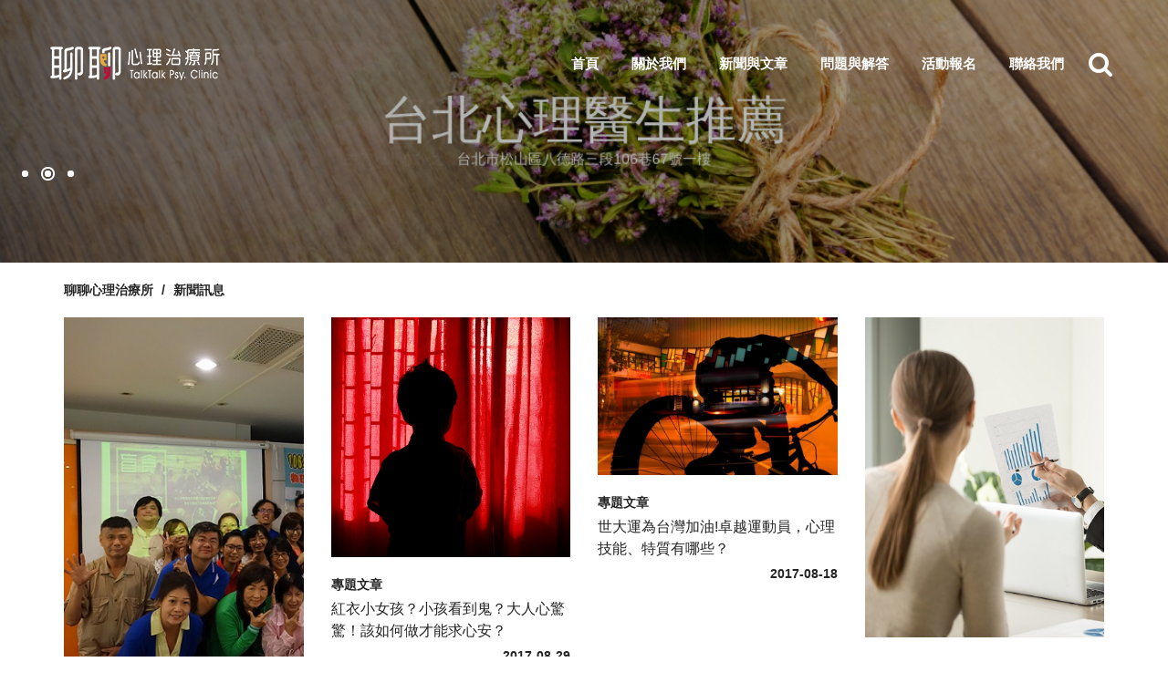

--- FILE ---
content_type: text/html; charset=UTF-8
request_url: https://www.talktalkpsy.com/modules/news/index.php?start=300&storytopic=0&uid=
body_size: 8742
content:
<!doctype html>
<html lang="zh-tw">
<head>
<meta charset="UTF-8">
<meta name="keywords" content="心理治療,心理諮商,遠距諮商,聊聊心理治療所,身心科,台北身心診所,台北心理諮商推薦,台北心理諮商中心,台北心理醫生推薦,台北心理衛生中心,台北心理治療,台北身心科診所,台北身心科,台北身心科推薦,台北身心診所,台北身心診所推薦,台北身心科醫院">
<meta name="description" content="大台北首間主管機關核可，合法通訊、遠距、網路心理諮商心理治療所，提供長照居家心理，企業內訓EAP服務。">
<meta name="robots" content="index,follow">
<meta name="rating" content="general">
<meta name="author" content="聊聊心理治療所,Bonnie">
<meta name="generator" content="XOOPS">
<!--[if IE]><meta http-equiv="X-UA-Compatible" content="IE=edge"><![endif]-->
<meta name="viewport" content="width=device-width, initial-scale=1.0">

<!-- Owl Carousel Assets -->
<link href="https://www.talktalkpsy.com/themes/CADCH_00020A/js/owl/owl.carousel.css" rel="stylesheet">
<link href="https://www.talktalkpsy.com/themes/CADCH_00020A/js/owl/owl.theme.css" rel="stylesheet">

<!-- Add fancyBox -->
<link rel="stylesheet" href="https://www.talktalkpsy.com/themes/CADCH_00020A/js/fancybox/jquery.fancybox.css?v=2.1.5" type="text/css" media="screen" />
<!-- jquery 1.8.3 -->
<script src="https://ajax.googleapis.com/ajax/libs/jquery/1.8.3/jquery.min.js"></script>

<script type="text/javascript">
	var _1_8_3_$ = jQuery.noConflict(true);
</script>

<script type="text/javascript" src="https://www.talktalkpsy.com/browse.php?Frameworks/jquery/jquery.js"></script>
<script type="text/javascript" src="https://www.talktalkpsy.com/browse.php?Frameworks/jquery/plugins/jquery.easing.1.3.js"></script>
<script type="text/javascript" src="https://www.talktalkpsy.com/themes/CADCH_00020A/js/bootstrap.min.js"></script>

<script src="https://www.talktalkpsy.com/include/xoops.js" type="text/javascript"></script>
<script type="text/javascript" src="https://www.talktalkpsy.com/class/textsanitizer/image/image.js"></script>
<link rel="stylesheet" href="https://www.talktalkpsy.com/language/tchinese_utf8/style.css" type="text/css" />
<link rel="stylesheet" href="https://www.talktalkpsy.com/media/font-awesome/css/font-awesome.min.css" type="text/css" />


<!-- Optionally add helpers - button, thumbnail and/or media -->
<link rel="stylesheet" href="https://www.talktalkpsy.com/themes/CADCH_00020A/js/fancybox/helpers/jquery.fancybox-buttons.css?v=1.0.5" type="text/css" media="screen" />
<script type="text/javascript" src="https://www.talktalkpsy.com/themes/CADCH_00020A/js/fancybox/jquery.fancybox.pack.js?v=2.1.5"></script>
<script type="text/javascript" src="https://www.talktalkpsy.com/themes/CADCH_00020A/js/fancybox/helpers/jquery.fancybox-buttons.js?v=1.0.5"></script>
<script type="text/javascript" src="https://www.talktalkpsy.com/themes/CADCH_00020A/js/fancybox/helpers/jquery.fancybox-media.js?v=1.0.6"></script>
<link rel="stylesheet" href="https://www.talktalkpsy.com/themes/CADCH_00020A/js/fancybox/helpers/jquery.fancybox-thumbs.css?v=1.0.7" type="text/css" media="screen" />
<script type="text/javascript" src="https://www.talktalkpsy.com/themes/CADCH_00020A/js/fancybox/helpers/jquery.fancybox-thumbs.js?v=1.0.7"></script>
<script type="text/javascript" src="https://www.talktalkpsy.com/themes/CADCH_00020A/js/jquery.ui.totop.js"></script>
<script type="text/javascript" src="https://www.talktalkpsy.com/themes/CADCH_00020A/js/jquery.rd-navbar.js"></script>
<script type="text/javascript" src="https://www.talktalkpsy.com/themes/CADCH_00020A/js/wow.js"></script>

<link rel="shortcut icon" type="image/ico" href="https://www.talktalkpsy.com/themes/CADCH_00020A/icons/favicon.ico" />
<link rel="icon" type="image/png" href="https://www.talktalkpsy.com/themes/CADCH_00020A/icons/favicon.png" />

<link rel="stylesheet" type="text/css" href="https://www.talktalkpsy.com/themes/CADCH_00020A/css/bootstrap.css">
<link rel="stylesheet" type="text/css" href="https://www.talktalkpsy.com/themes/CADCH_00020A/css/xoops.css">
<link rel="stylesheet" type="text/css" href="https://www.talktalkpsy.com/themes/CADCH_00020A/css/reset.css">
<link rel="stylesheet" type="text/css" href="https://www.talktalkpsy.com/themes/CADCH_00020A/css/font-awesome.css">
<link rel="stylesheet" type="text/css" href="https://www.talktalkpsy.com/themes/CADCH_00020A/css/ui.totop.css">

<link rel="stylesheet" type="text/css" href="https://www.talktalkpsy.com/themes/CADCH_00020A/css/switcher.css">
<link rel="stylesheet" type="text/css" media="all" href="https://www.talktalkpsy.com/themes/CADCH_00020A/style.css">

<link rel="stylesheet" type="text/css" href="https://www.talktalkpsy.com/themes/CADCH_00020A/css/animate.css">
<link rel="stylesheet" type="text/css" href="https://www.talktalkpsy.com/themes/CADCH_00020A/css/rd-navbar.css">
<link rel="stylesheet" type="text/css" href="https://www.talktalkpsy.com/themes/CADCH_00020A/css/mainvision.css">
<link rel="stylesheet" type="text/css" href="https://www.talktalkpsy.com/themes/CADCH_00020A/css/btp.css">

<script src="https://www.talktalkpsy.com/themes/CADCH_00020A/js/jquery.mousewheel-3.0.6.pack.js"></script>
<script src="https://www.talktalkpsy.com/themes/CADCH_00020A/js/owl/owl.carousel.js"></script>
<!--[if lt IE 9]>
    <script src="https://www.talktalkpsy.com/themes/CADCH_00020A/js/html5shiv.js"></script>
    <script src="https://www.talktalkpsy.com/themes/CADCH_00020A/js/respond.min.js"></script>
    <script src="https://www.talktalkpsy.com/themes/CADCH_00020A/js/selectivizr-min.js"></script>
<![endif]-->
<script src="https://www.talktalkpsy.com/themes/CADCH_00020A/js/js.js"></script>
<link rel="alternate" type="application/rss+xml" title="" href="https://www.talktalkpsy.com/backend.php">

<title>相關影音 - 【有影片】盲食x慢食課後花絮與心得分享 - 新聞訊息 - 聊聊心理治療所</title>

<!-- Add facebook og Start -->
<meta property="og:description" content="大台北首間主管機關核可，合法通訊、遠距、網路心理諮商心理治療所，提供長照居家心理，企業內訓EAP服務。" />
<meta property="og:title" content="相關影音 - 【有影片】盲食x慢食課後花絮與心得分享 - 新聞訊息 - 聊聊心理治療所" />
<meta property="og:image" content="https://www.talktalkpsy.com/uploads/news/1000/2/9674b035-5153-ec32.jpg" /><meta property="og:image" content="https://www.talktalkpsy.com/uploads/news/1000/2/df89246d-e211-7869.jpg" /><meta property="og:image" content="https://www.talktalkpsy.com/uploads/news/1000/2/dc8867b3-edef-30fd.jpg" /><meta property="og:image" content="https://www.talktalkpsy.com/uploads/news/1000/2/6a69b5c8-c234-d1c9.jpg" /><meta property="og:image" content="https://www.talktalkpsy.com/uploads/news/1000/2/df89246d-78f4-da61.jpg" /><meta property="og:image" content="https://www.talktalkpsy.com/uploads/news/1000/2/9674b035-152c-6a28.jpg" /><meta property="og:image" content="https://www.talktalkpsy.com/uploads/news/1000/2/3cf51a3d-3ed7-7b2a.jpg" /><meta property="og:image" content="https://www.talktalkpsy.com/uploads/news/1000/2/3cf51a3d-3301-6ad2.jpg" /><meta property="og:image" content="https://www.talktalkpsy.com/uploads/news/1000/2/9674f69d-391d-4983.jpg" /><meta property="og:image" content="https://www.talktalkpsy.com/uploads/news/1000/2/6a69b5c8-b42a-8bbe.jpg" /><meta property="og:image" content="https://www.talktalkpsy.com/uploads/news/1000/2/3cf51a3d-b831-0ab5.jpg" /><meta property="og:image" content="https://www.talktalkpsy.com/uploads/news/1000/2/6a69b5c8-b0af-d547.jpg" /><meta property="og:image" content="https://www.talktalkpsy.com/uploads/news/1000/2/6a69b5c8-b0af-d547.jpg" /><meta property="og:image" content="https://www.talktalkpsy.com/themes/CADCH_00020A/images/logo.png" />
<!-- Add facebook og End -->

<script type="text/javascript">
//<![CDATA[

$(document).ready(function() {
	/*
	var defaults = {
		containerID: 'toTop', // fading element id
		containerHoverID: 'toTopHover', // fading element hover id
		scrollSpeed: 1200,
		easingType: 'linear' 
	};
	*/
	$().UItoTop({ easingType: 'easeOutQuart' });

// rd-navbar
	var o = $('.rd-navbar');
	o.RDNavbar({
		autoHeight:false,
		stickUpClone:false,
		stickUpOffset:170
	});

//menulist
	$("ul.rd-navbar-nav > li:nth-child(3)").after($("li.menulist"));
	$("li.menulist ul.rd-navbar-dropdown").removeClass('rd-navbar-dropdown');
	$("li.menulist ul.rd-navbar-megamenu li").removeClass('rd-navbar--has-dropdown').removeClass('rd-navbar-submenu');
	$("li.menulist ul span").remove();

// pop
$('.thumb-pop').popover()

// wow
new WOW().init();

// mainvision fix
	$("body:has(form#search),body:has(form#userinfo),body:has(form#user-register),body:has(span.user-register-note),body:has(div.system-userform),body:has(div.system-userinfo)").prev("head").append("<link>");
	css = $("head").children(":last");
	css.attr({
		rel: "stylesheet",
		type: "text/css",
		href: "https://www.talktalkpsy.com/themes/CADCH_00020A/css/mainvisionfix.css"
	});

// col fix
	$(".product-item,.newsblock-item,.newsindex-item,.productindex-item").each(function(index, el) {
			var $this = $(this);
			var $parent = $this.parent('.row');
			if($parent.data("colSplit") === true){
				return;
			}
			$parent.data("colSplit",true);
			var classes = $this.attr("class");
			var exp = new RegExp(/col-([a-zA-Z]{2})-(\d+)/g);
			var result;
			while ((result = exp.exec(classes)) != null){
				var visible = "visible-" + result[1] + "-block";
				var width = parseInt(12 / parseInt(result[2]));
				$parent.children('.product-item,.newsblock-item,.newsindex-item,.productindex-item').each(function(index, el) {
					var $item = $(this);
					var number = index + 1;
					if(number % width == 0){
						$item.after('<div class="clearfix ' + visible + '">');
					}
				});
			}
		});

});

(function(d, s, id) {
  var js, fjs = d.getElementsByTagName(s)[0];
  if (d.getElementById(id)) return;
  js = d.createElement(s); js.id = id;
  js.src = "//connect.facebook.net/zh_TW/sdk.js#xfbml=1&version=v2.12";
  fjs.parentNode.insertBefore(js, fjs);
}(document, 'script', 'facebook-jssdk'));

//]]>
</script>
<script src="https://d.line-scdn.net/r/web/social-plugin/js/thirdparty/loader.min.js" async="async" defer="defer"></script><!--line-->
</head>

<body id="news">

<header>
	<div class="rd-navbar-wrap">
		<nav data-layout="rd-navbar-fixed" data-sm-layout="rd-navbar-static" data-sm-device-layout="rd-navbar-static" data-sm-layout="rd-navbar-static" data-sm-device-layout="rd-navbar-static" data-sm-stick-up-offset="50px" data-sm-stick-up-offset="150px" class="rd-navbar">
			<div class="navbar-block">
			<div class="rd-navbar-inner">
				<!-- RD Navbar Panel Start -->
				<div class="rd-navbar-panel">
					<div class="rd-navbar-panel-canvas"></div>

					<!-- RD Navbar Toggle Start -->
					<button class="rd-navbar-toggle" data-rd-navbar-toggle=".rd-navbar-nav-wrap"><span></span></button>
					<!-- RD Navbar Toggle End -->

				</div>
				<!-- RD Navbar Panel End -->
			</div>
			</div>

			<div class="rd-navbar-outer">
				<div class="rd-navbar-inner">
					<div class="rd-navbar-subpanel">

						<!-- RD Navbar Brand logo Start -->
						<div class="rd-navbar-brand">
							<a href="https://www.talktalkpsy.com" target="_top" title="聊聊心理治療所">
								<img src="https://www.talktalkpsy.com/themes/CADCH_00020A/images/logo.png" alt="聊聊心理治療所" class="brand-logo logo_w" />
								<img src="https://www.talktalkpsy.com/themes/CADCH_00020A/images/logo_c.png" alt="聊聊心理治療所" class="brand-logo logo_c" />
								<!--<span>Logo</span>-->
							</a>
						</div>
						<!-- RD Navbar Brand logo End -->

						<div class="rd-navbar-nav-wrap">
							<!-- RD Navbar Nav Start -->
																							<ul class="rd-navbar-nav">
									<li>
	<a href="/" title="聊聊心理治療所-身心科-台北身心診所">首頁</a>
	
		</li>
<li>
	<a href="/modules/pages" title="關於我們">關於我們</a>
	
				<ul class="rd-navbar-dropdown">
									<li>
				<a href="/modules/pages/main/" title="診所簡介">診所簡介</a>
							</li>
										<li>
				<a href="/modules/imagelink" title="歷史沿革">歷史沿革</a>
							</li>
						</ul>
		</li>
<li>
	<a href="/modules/news/" title="新聞與文章">新聞與文章</a>
	
		</li>
<li>
	<a href="/modules/answer/category/1" title="問題與解答">問題與解答</a>
	
		</li>
<li>
	<a href="/modules/one-page" title="活動報名">活動報名</a>
	
		</li>
<li>
	<a href="/modules/liaise/" title="聯絡我們">聯絡我們</a>
	
		</li>

<style>
.rd-navbar-static .menulist .rd-navbar-megamenu li.focus > a{color:#252525;background:transparent;}
.rd-navbar-static .menulist .rd-navbar-megamenu li a:hover{color:#FFF;background:#252525;}
</style>

									
																	</ul>
																																					<!-- RD Navbar Nav End -->
						</div>

						<!-- search Start -->
						<a class="search-toggle" href="#" data-toggle="modal" data-target="#search-block" title="Search here..."><i class="fa fa-2x fa-search"></i></a>
						<!-- search End -->

						<!-- RD Navbar Cart Toggle Start -->
																																						<!-- RD Navbar Cart Toggle End -->

					</div>
				</div>
			</div>
		</nav>
	</div>
</header>


				
<div id="mainvision">
		<a class="ad" href="https://www.talktalkpsy.com/modules/pages/main" style="background:url(https://www.talktalkpsy.com/uploads/nc_vision/1000/1/152828497574.jpg) no-repeat center center scroll;background-size:cover;" title="聊聊心理治療所">
		<div class="vision_caption">
			<h1>聊聊心理治療所</h1>
			<span>主管機關核准之醫事機構TalkTalk Psy. Clinic 北市衛心字第XY01010047號。</span>
		</div>
	</a>
		<a class="ad" href="https://www.talktalkpsy.com/modules/liaise/" style="background:url(https://www.talktalkpsy.com/uploads/nc_vision/1000/1/152802600012.jpg) no-repeat center center scroll;background-size:cover;" title="台北心理醫生推薦">
		<div class="vision_caption">
			<h1>台北心理醫生推薦</h1>
			<span>台北市松山區八德路三段106巷67號一樓</span>
		</div>
	</a>
		<a class="ad" href="/modules/news/article.php?storyid=2" style="background:url(https://www.talktalkpsy.com/uploads/nc_vision/1000/1/152828514866.jpg) no-repeat center center scroll;background-size:cover;" title="遠距諮商●台北心理諮商">
		<div class="vision_caption">
			<h1>遠距諮商●台北心理諮商</h1>
			<span>合法通訊遠距諮商、青少年與成人心理諮商與治療、兒童活動企劃、長者認知促進課程。帶你走向不同的道路</span>
		</div>
	</a>
		</div>


<script type="text/javascript">
	$(function(){
		// mainvision animated
		$('.vision_caption').addClass('animated fadeInDown');
		$('.vision_caption').on('webkitAnimationEnd mozAnimationEnd MSAnimationEnd oanimationend animationend', function(){
			$('.vision_caption').removeClass('animated fadeInDown');
		});

		$('.startblock').addClass('animated fadeInUp');
		$('.startblock').on('webkitAnimationEnd mozAnimationEnd MSAnimationEnd oanimationend animationend', function(){
			$('.startblock').removeClass('animated fadeInUp');
		});

		var $block = $('#mainvision'), 
			$ad = $block.find('.ad'),
			showIndex = 0,
			fadeOutSpeed = 2000,
			fadeInSpeed = 3000,
			defaultZ = 10,
			isHover = false,
			timer, speed = 3000;
		
		$ad.css({
			opacity: 0,
			zIndex: defaultZ - 1
		}).eq(showIndex).css({
			opacity: 1,
			zIndex: defaultZ
		});
		
		var str = '';
		for(var i=0;i<$ad.length;i++){
			str += '<a href="#"><span>' + (i + 1) + '</span></a>';
		}
		var $controlA = $('#mainvision').append($('<div class="control">' + str + '</div>').css('zIndex', defaultZ + 1)).find('.control a');

		$controlA.click(function(){

			// mainvision animated
			$('.vision_caption').addClass('animated fadeInDown');
			$('.vision_caption').on('webkitAnimationEnd mozAnimationEnd MSAnimationEnd oanimationend animationend', function(){
				$('.vision_caption').removeClass('animated fadeInDown');
			});

			$('.startblock').addClass('animated fadeInUp');
			$('.startblock').on('webkitAnimationEnd mozAnimationEnd MSAnimationEnd oanimationend animationend', function(){
				$('.startblock').removeClass('animated fadeInUp');
			});

			showIndex = $(this).text() * 1 - 1;
			
			$ad.eq(showIndex).stop().fadeTo(fadeInSpeed, 1, function(){
				if(!isHover){
					timer = setTimeout(autoClick, speed + fadeInSpeed);
				}
			}).css('zIndex', defaultZ).siblings('a').stop().fadeTo(fadeOutSpeed, 0).css('zIndex', defaultZ - 1);
			$(this).addClass('active').siblings().removeClass('active');

			return false;
		}).focus(function(){
			$(this).blur();
		}).eq(showIndex).addClass('active');

		$block.hover(function(){
			isHover = true;
			clearTimeout(timer);
		}, function(){
			isHover = false;
			timer = setTimeout(autoClick, speed);
		})
		
		function autoClick(){
			if(isHover) return;
			showIndex = (showIndex + 1) % $controlA.length;
			$controlA.eq(showIndex).click();
		}
		
		timer = setTimeout(autoClick, speed);
	});

	</script>
<style>
.vision-edit{position:relative;z-index:99;}
.vision-edit a{color:#FFF;background-color:#000;padding:4px;}
#mainvision,#mainvision a.ad,#mainvision a.ad:before,#mainvision .vision_caption{height:40vh;}

@media (max-height: 599px) {
	#mainvision,#mainvision a.ad,#mainvision a.ad:before,#mainvision .vision_caption{height:70vh;}
}

@media (max-height: 450px) {
	#mainvision,#mainvision a.ad,#mainvision a.ad:before,#mainvision .vision_caption{height:100vh;}
}
</style>
	<div id="maincontent">
	<div class="container maincontainer">
		<div class="row">
						                            <div class="col-sm-12 col-md-12">
		<div class="news-home">
            
    
	<ul class="breadcrumb">
		<li><a href="https://www.talktalkpsy.com" title="聊聊心理治療所">聊聊心理治療所</a></li>
		<li><a href="https://www.talktalkpsy.com/modules/news/" title="新聞訊息">新聞訊息</a></li>
			</ul>

	<div class="row news_index">
						<div class="col-xs-12 col-sm-6 col-md-3 col-lg-3 home-news-loop newsindex-item wow fadeInUp" data-wow-delay="0.0s" title=" 【有影片】盲食x慢食課後花絮與心得分享 ">
			<div class="newsindex-media">
				<a class="img-link" href="https://www.talktalkpsy.com/modules/news/article.php?storyid=82" target="_top">
					<div class="home-thumbnails">
					<div class="thumbnails-item">
						<img src="https://www.talktalkpsy.com/uploads/news/1000/2/9674b035-5153-ec32.jpg" alt=" 【有影片】盲食x慢食課後花絮與心得分享 " />
					</div>
					</div>
				</a>
				<div class="media-item">
										<a class="btn-rect fancybox" rel="group" href="https://www.talktalkpsy.com/uploads/news/1000/2/9674b035-5153-ec32.jpg" title=" 【有影片】盲食x慢食課後花絮與心得分享 ">News Photo&nbsp;&nbsp;<i class="fa fa-search-plus"></i></a>
										<a class="btn-rect" href="https://www.talktalkpsy.com/modules/news/article.php?storyid=82" target="_top" title="Read More">Read More&nbsp;&nbsp;<i class="fa fa-mouse-pointer"></i></a>
				</div>
			</div>
			<span><a href='https://www.talktalkpsy.com/modules/news/index.php?storytopic=4'>相關影音</a></span>
			<a href="https://www.talktalkpsy.com/modules/news/article.php?storyid=82" target="_top">
				<div>
					<h3> 【有影片】盲食x慢食課後花絮與心得分享 </h3>
					<div class="newsindex-date text-right">2017-09-01</div>
				</div>
			</a>
		</div>
				<div class="col-xs-12 col-sm-6 col-md-3 col-lg-3 home-news-loop newsindex-item wow fadeInUp" data-wow-delay="0.2s" title=" 紅衣小女孩？小孩看到鬼？大人心驚驚！該如何做才能求心安？ ">
			<div class="newsindex-media">
				<a class="img-link" href="https://www.talktalkpsy.com/modules/news/article.php?storyid=81" target="_top">
					<div class="home-thumbnails">
					<div class="thumbnails-item">
						<img src="https://www.talktalkpsy.com/uploads/news/1000/2/df89246d-e211-7869.jpg" alt=" 紅衣小女孩？小孩看到鬼？大人心驚驚！該如何做才能求心安？ " />
					</div>
					</div>
				</a>
				<div class="media-item">
										<a class="btn-rect fancybox" rel="group" href="https://www.talktalkpsy.com/uploads/news/1000/2/df89246d-e211-7869.jpg" title=" 紅衣小女孩？小孩看到鬼？大人心驚驚！該如何做才能求心安？ ">News Photo&nbsp;&nbsp;<i class="fa fa-search-plus"></i></a>
										<a class="btn-rect" href="https://www.talktalkpsy.com/modules/news/article.php?storyid=81" target="_top" title="Read More">Read More&nbsp;&nbsp;<i class="fa fa-mouse-pointer"></i></a>
				</div>
			</div>
			<span><a href='https://www.talktalkpsy.com/modules/news/index.php?storytopic=2'>專題文章</a></span>
			<a href="https://www.talktalkpsy.com/modules/news/article.php?storyid=81" target="_top">
				<div>
					<h3> 紅衣小女孩？小孩看到鬼？大人心驚驚！該如何做才能求心安？ </h3>
					<div class="newsindex-date text-right">2017-08-29</div>
				</div>
			</a>
		</div>
				<div class="col-xs-12 col-sm-6 col-md-3 col-lg-3 home-news-loop newsindex-item wow fadeInUp" data-wow-delay="0.4s" title=" 世大運為台灣加油!卓越運動員，心理技能、特質有哪些？ ">
			<div class="newsindex-media">
				<a class="img-link" href="https://www.talktalkpsy.com/modules/news/article.php?storyid=273" target="_top">
					<div class="home-thumbnails">
					<div class="thumbnails-item">
						<img src="https://www.talktalkpsy.com/uploads/news/1000/2/dc8867b3-edef-30fd.jpg" alt=" 世大運為台灣加油!卓越運動員，心理技能、特質有哪些？ " />
					</div>
					</div>
				</a>
				<div class="media-item">
										<a class="btn-rect fancybox" rel="group" href="https://www.talktalkpsy.com/uploads/news/1000/2/dc8867b3-edef-30fd.jpg" title=" 世大運為台灣加油!卓越運動員，心理技能、特質有哪些？ ">News Photo&nbsp;&nbsp;<i class="fa fa-search-plus"></i></a>
										<a class="btn-rect" href="https://www.talktalkpsy.com/modules/news/article.php?storyid=273" target="_top" title="Read More">Read More&nbsp;&nbsp;<i class="fa fa-mouse-pointer"></i></a>
				</div>
			</div>
			<span><a href='https://www.talktalkpsy.com/modules/news/index.php?storytopic=2'>專題文章</a></span>
			<a href="https://www.talktalkpsy.com/modules/news/article.php?storyid=273" target="_top">
				<div>
					<h3> 世大運為台灣加油!卓越運動員，心理技能、特質有哪些？ </h3>
					<div class="newsindex-date text-right">2017-08-18</div>
				</div>
			</a>
		</div>
				<div class="col-xs-12 col-sm-6 col-md-3 col-lg-3 home-news-loop newsindex-item wow fadeInUp" data-wow-delay="0.6s" title=" 「這活兒真是人幹的!」員工協助方案讓人享受愛與工作，KPI上升老闆員工笑呵呵 ">
			<div class="newsindex-media">
				<a class="img-link" href="https://www.talktalkpsy.com/modules/news/article.php?storyid=78" target="_top">
					<div class="home-thumbnails">
					<div class="thumbnails-item">
						<img src="https://www.talktalkpsy.com/uploads/news/1000/2/6a69b5c8-c234-d1c9.jpg" alt=" 「這活兒真是人幹的!」員工協助方案讓人享受愛與工作，KPI上升老闆員工笑呵呵 " />
					</div>
					</div>
				</a>
				<div class="media-item">
										<a class="btn-rect fancybox" rel="group" href="https://www.talktalkpsy.com/uploads/news/1000/2/6a69b5c8-c234-d1c9.jpg" title=" 「這活兒真是人幹的!」員工協助方案讓人享受愛與工作，KPI上升老闆員工笑呵呵 ">News Photo&nbsp;&nbsp;<i class="fa fa-search-plus"></i></a>
										<a class="btn-rect" href="https://www.talktalkpsy.com/modules/news/article.php?storyid=78" target="_top" title="Read More">Read More&nbsp;&nbsp;<i class="fa fa-mouse-pointer"></i></a>
				</div>
			</div>
			<span><a href='https://www.talktalkpsy.com/modules/news/index.php?storytopic=2'>專題文章</a></span>
			<a href="https://www.talktalkpsy.com/modules/news/article.php?storyid=78" target="_top">
				<div>
					<h3> 「這活兒真是人幹的!」員工協助方案讓人享受愛與工作，KPI上升老闆員工笑呵呵 </h3>
					<div class="newsindex-date text-right">2017-08-15</div>
				</div>
			</a>
		</div>
				<div class="col-xs-12 col-sm-6 col-md-3 col-lg-3 home-news-loop newsindex-item wow fadeInUp" data-wow-delay="0.0s" title=" 愛的虛無假設，渴望愛的人總是義無反顧的尋求價值驗證 ">
			<div class="newsindex-media">
				<a class="img-link" href="https://www.talktalkpsy.com/modules/news/article.php?storyid=79" target="_top">
					<div class="home-thumbnails">
					<div class="thumbnails-item">
						<img src="https://www.talktalkpsy.com/uploads/news/1000/2/df89246d-78f4-da61.jpg" alt=" 愛的虛無假設，渴望愛的人總是義無反顧的尋求價值驗證 " />
					</div>
					</div>
				</a>
				<div class="media-item">
										<a class="btn-rect fancybox" rel="group" href="https://www.talktalkpsy.com/uploads/news/1000/2/df89246d-78f4-da61.jpg" title=" 愛的虛無假設，渴望愛的人總是義無反顧的尋求價值驗證 ">News Photo&nbsp;&nbsp;<i class="fa fa-search-plus"></i></a>
										<a class="btn-rect" href="https://www.talktalkpsy.com/modules/news/article.php?storyid=79" target="_top" title="Read More">Read More&nbsp;&nbsp;<i class="fa fa-mouse-pointer"></i></a>
				</div>
			</div>
			<span><a href='https://www.talktalkpsy.com/modules/news/index.php?storytopic=2'>專題文章</a></span>
			<a href="https://www.talktalkpsy.com/modules/news/article.php?storyid=79" target="_top">
				<div>
					<h3> 愛的虛無假設，渴望愛的人總是義無反顧的尋求價值驗證 </h3>
					<div class="newsindex-date text-right">2017-08-15</div>
				</div>
			</a>
		</div>
				<div class="col-xs-12 col-sm-6 col-md-3 col-lg-3 home-news-loop newsindex-item wow fadeInUp" data-wow-delay="0.2s" title=" 關係中的幽靈化作身體瘀血，女人啊女人，藉由抱怨無法疏通，那要靠...? ">
			<div class="newsindex-media">
				<a class="img-link" href="https://www.talktalkpsy.com/modules/news/article.php?storyid=76" target="_top">
					<div class="home-thumbnails">
					<div class="thumbnails-item">
						<img src="https://www.talktalkpsy.com/uploads/news/1000/2/9674b035-152c-6a28.jpg" alt=" 關係中的幽靈化作身體瘀血，女人啊女人，藉由抱怨無法疏通，那要靠...? " />
					</div>
					</div>
				</a>
				<div class="media-item">
										<a class="btn-rect fancybox" rel="group" href="https://www.talktalkpsy.com/uploads/news/1000/2/9674b035-152c-6a28.jpg" title=" 關係中的幽靈化作身體瘀血，女人啊女人，藉由抱怨無法疏通，那要靠...? ">News Photo&nbsp;&nbsp;<i class="fa fa-search-plus"></i></a>
										<a class="btn-rect" href="https://www.talktalkpsy.com/modules/news/article.php?storyid=76" target="_top" title="Read More">Read More&nbsp;&nbsp;<i class="fa fa-mouse-pointer"></i></a>
				</div>
			</div>
			<span><a href='https://www.talktalkpsy.com/modules/news/index.php?storytopic=2'>專題文章</a></span>
			<a href="https://www.talktalkpsy.com/modules/news/article.php?storyid=76" target="_top">
				<div>
					<h3> 關係中的幽靈化作身體瘀血，女人啊女人，藉由抱怨無法疏通，那要靠...? </h3>
					<div class="newsindex-date text-right">2017-08-03</div>
				</div>
			</a>
		</div>
				<div class="col-xs-12 col-sm-6 col-md-3 col-lg-3 home-news-loop newsindex-item wow fadeInUp" data-wow-delay="0.4s" title=" 別讓孩子成為暑期公務員!如何安排小孩的暑假生活？掌握「一核心」、「兩興趣」、「三閒置」的原則 ">
			<div class="newsindex-media">
				<a class="img-link" href="https://www.talktalkpsy.com/modules/news/article.php?storyid=75" target="_top">
					<div class="home-thumbnails">
					<div class="thumbnails-item">
						<img src="https://www.talktalkpsy.com/uploads/news/1000/2/3cf51a3d-3ed7-7b2a.jpg" alt=" 別讓孩子成為暑期公務員!如何安排小孩的暑假生活？掌握「一核心」、「兩興趣」、「三閒置」的原則 " />
					</div>
					</div>
				</a>
				<div class="media-item">
										<a class="btn-rect fancybox" rel="group" href="https://www.talktalkpsy.com/uploads/news/1000/2/3cf51a3d-3ed7-7b2a.jpg" title=" 別讓孩子成為暑期公務員!如何安排小孩的暑假生活？掌握「一核心」、「兩興趣」、「三閒置」的原則 ">News Photo&nbsp;&nbsp;<i class="fa fa-search-plus"></i></a>
										<a class="btn-rect" href="https://www.talktalkpsy.com/modules/news/article.php?storyid=75" target="_top" title="Read More">Read More&nbsp;&nbsp;<i class="fa fa-mouse-pointer"></i></a>
				</div>
			</div>
			<span><a href='https://www.talktalkpsy.com/modules/news/index.php?storytopic=2'>專題文章</a></span>
			<a href="https://www.talktalkpsy.com/modules/news/article.php?storyid=75" target="_top">
				<div>
					<h3> 別讓孩子成為暑期公務員!如何安排小孩的暑假生活？掌握「一核心」、「兩興趣」、「三閒置」的原則 </h3>
					<div class="newsindex-date text-right">2017-07-19</div>
				</div>
			</a>
		</div>
				<div class="col-xs-12 col-sm-6 col-md-3 col-lg-3 home-news-loop newsindex-item wow fadeInUp" data-wow-delay="0.6s" title=" 病從口入，禍從口出，對於你在乎的重要他人，哪些幹話不要講? ">
			<div class="newsindex-media">
				<a class="img-link" href="https://www.talktalkpsy.com/modules/news/article.php?storyid=74" target="_top">
					<div class="home-thumbnails">
					<div class="thumbnails-item">
						<img src="https://www.talktalkpsy.com/uploads/news/1000/2/3cf51a3d-3301-6ad2.jpg" alt=" 病從口入，禍從口出，對於你在乎的重要他人，哪些幹話不要講? " />
					</div>
					</div>
				</a>
				<div class="media-item">
										<a class="btn-rect fancybox" rel="group" href="https://www.talktalkpsy.com/uploads/news/1000/2/3cf51a3d-3301-6ad2.jpg" title=" 病從口入，禍從口出，對於你在乎的重要他人，哪些幹話不要講? ">News Photo&nbsp;&nbsp;<i class="fa fa-search-plus"></i></a>
										<a class="btn-rect" href="https://www.talktalkpsy.com/modules/news/article.php?storyid=74" target="_top" title="Read More">Read More&nbsp;&nbsp;<i class="fa fa-mouse-pointer"></i></a>
				</div>
			</div>
			<span><a href='https://www.talktalkpsy.com/modules/news/index.php?storytopic=2'>專題文章</a></span>
			<a href="https://www.talktalkpsy.com/modules/news/article.php?storyid=74" target="_top">
				<div>
					<h3> 病從口入，禍從口出，對於你在乎的重要他人，哪些幹話不要講? </h3>
					<div class="newsindex-date text-right">2017-07-12</div>
				</div>
			</a>
		</div>
				<div class="col-xs-12 col-sm-6 col-md-3 col-lg-3 home-news-loop newsindex-item wow fadeInUp" data-wow-delay="0.0s" title=" 【心理醫生的日常】夢的解析，潛意識想跟我說的話 ">
			<div class="newsindex-media">
				<a class="img-link" href="https://www.talktalkpsy.com/modules/news/article.php?storyid=73" target="_top">
					<div class="home-thumbnails">
					<div class="thumbnails-item">
						<img src="https://www.talktalkpsy.com/uploads/news/1000/2/9674f69d-391d-4983.jpg" alt=" 【心理醫生的日常】夢的解析，潛意識想跟我說的話 " />
					</div>
					</div>
				</a>
				<div class="media-item">
										<a class="btn-rect fancybox" rel="group" href="https://www.talktalkpsy.com/uploads/news/1000/2/9674f69d-391d-4983.jpg" title=" 【心理醫生的日常】夢的解析，潛意識想跟我說的話 ">News Photo&nbsp;&nbsp;<i class="fa fa-search-plus"></i></a>
										<a class="btn-rect" href="https://www.talktalkpsy.com/modules/news/article.php?storyid=73" target="_top" title="Read More">Read More&nbsp;&nbsp;<i class="fa fa-mouse-pointer"></i></a>
				</div>
			</div>
			<span><a href='https://www.talktalkpsy.com/modules/news/index.php?storytopic=2'>專題文章</a></span>
			<a href="https://www.talktalkpsy.com/modules/news/article.php?storyid=73" target="_top">
				<div>
					<h3> 【心理醫生的日常】夢的解析，潛意識想跟我說的話 </h3>
					<div class="newsindex-date text-right">2017-07-12</div>
				</div>
			</a>
		</div>
				<div class="col-xs-12 col-sm-6 col-md-3 col-lg-3 home-news-loop newsindex-item wow fadeInUp" data-wow-delay="0.2s" title=" 台灣的一念無明-容易被忽略的精神病患的長期照顧議題 ">
			<div class="newsindex-media">
				<a class="img-link" href="https://www.talktalkpsy.com/modules/news/article.php?storyid=72" target="_top">
					<div class="home-thumbnails">
					<div class="thumbnails-item">
						<img src="https://www.talktalkpsy.com/uploads/news/1000/2/6a69b5c8-b42a-8bbe.jpg" alt=" 台灣的一念無明-容易被忽略的精神病患的長期照顧議題 " />
					</div>
					</div>
				</a>
				<div class="media-item">
										<a class="btn-rect fancybox" rel="group" href="https://www.talktalkpsy.com/uploads/news/1000/2/6a69b5c8-b42a-8bbe.jpg" title=" 台灣的一念無明-容易被忽略的精神病患的長期照顧議題 ">News Photo&nbsp;&nbsp;<i class="fa fa-search-plus"></i></a>
										<a class="btn-rect" href="https://www.talktalkpsy.com/modules/news/article.php?storyid=72" target="_top" title="Read More">Read More&nbsp;&nbsp;<i class="fa fa-mouse-pointer"></i></a>
				</div>
			</div>
			<span><a href='https://www.talktalkpsy.com/modules/news/index.php?storytopic=2'>專題文章</a></span>
			<a href="https://www.talktalkpsy.com/modules/news/article.php?storyid=72" target="_top">
				<div>
					<h3> 台灣的一念無明-容易被忽略的精神病患的長期照顧議題 </h3>
					<div class="newsindex-date text-right">2017-06-26</div>
				</div>
			</a>
		</div>
				<div class="col-xs-12 col-sm-6 col-md-3 col-lg-3 home-news-loop newsindex-item wow fadeInUp" data-wow-delay="0.4s" title=" 長路將盡!當病人已無力自主決定，主要照顧者和其他家人對醫療處置有歧異... ">
			<div class="newsindex-media">
				<a class="img-link" href="https://www.talktalkpsy.com/modules/news/article.php?storyid=69" target="_top">
					<div class="home-thumbnails">
					<div class="thumbnails-item">
						<img src="https://www.talktalkpsy.com/uploads/news/1000/2/3cf51a3d-b831-0ab5.jpg" alt=" 長路將盡!當病人已無力自主決定，主要照顧者和其他家人對醫療處置有歧異... " />
					</div>
					</div>
				</a>
				<div class="media-item">
										<a class="btn-rect fancybox" rel="group" href="https://www.talktalkpsy.com/uploads/news/1000/2/3cf51a3d-b831-0ab5.jpg" title=" 長路將盡!當病人已無力自主決定，主要照顧者和其他家人對醫療處置有歧異... ">News Photo&nbsp;&nbsp;<i class="fa fa-search-plus"></i></a>
										<a class="btn-rect" href="https://www.talktalkpsy.com/modules/news/article.php?storyid=69" target="_top" title="Read More">Read More&nbsp;&nbsp;<i class="fa fa-mouse-pointer"></i></a>
				</div>
			</div>
			<span><a href='https://www.talktalkpsy.com/modules/news/index.php?storytopic=2'>專題文章</a></span>
			<a href="https://www.talktalkpsy.com/modules/news/article.php?storyid=69" target="_top">
				<div>
					<h3> 長路將盡!當病人已無力自主決定，主要照顧者和其他家人對醫療處置有歧異... </h3>
					<div class="newsindex-date text-right">2017-06-16</div>
				</div>
			</a>
		</div>
				<div class="col-xs-12 col-sm-6 col-md-3 col-lg-3 home-news-loop newsindex-item wow fadeInUp" data-wow-delay="0.6s" title=" 語言治療師：接受吞嚥復健，趁早拔掉鼻胃管 ">
			<div class="newsindex-media">
				<a class="img-link" href="https://www.talktalkpsy.com/modules/news/article.php?storyid=67" target="_top">
					<div class="home-thumbnails">
					<div class="thumbnails-item">
						<img src="https://www.talktalkpsy.com/uploads/news/1000/2/6a69b5c8-b0af-d547.jpg" alt=" 語言治療師：接受吞嚥復健，趁早拔掉鼻胃管 " />
					</div>
					</div>
				</a>
				<div class="media-item">
										<a class="btn-rect fancybox" rel="group" href="https://www.talktalkpsy.com/uploads/news/1000/2/6a69b5c8-b0af-d547.jpg" title=" 語言治療師：接受吞嚥復健，趁早拔掉鼻胃管 ">News Photo&nbsp;&nbsp;<i class="fa fa-search-plus"></i></a>
										<a class="btn-rect" href="https://www.talktalkpsy.com/modules/news/article.php?storyid=67" target="_top" title="Read More">Read More&nbsp;&nbsp;<i class="fa fa-mouse-pointer"></i></a>
				</div>
			</div>
			<span><a href='https://www.talktalkpsy.com/modules/news/index.php?storytopic=2'>專題文章</a></span>
			<a href="https://www.talktalkpsy.com/modules/news/article.php?storyid=67" target="_top">
				<div>
					<h3> 語言治療師：接受吞嚥復健，趁早拔掉鼻胃管 </h3>
					<div class="newsindex-date text-right">2017-06-01</div>
				</div>
			</a>
		</div>
					</div>

    <div class="text-center generic-pagination">
        <div id="xo-pagenav"><a class="xo-pagarrow" href="/modules/news/index.php?start=288&amp;storytopic=0&uid="><u>&laquo;</u></a> <a class="xo-counterpage" href="/modules/news/index.php?start=0&amp;storytopic=0&uid=">1</a> ... <a class="xo-counterpage" href="/modules/news/index.php?start=264&amp;storytopic=0&uid=">23</a> <a class="xo-counterpage" href="/modules/news/index.php?start=276&amp;storytopic=0&uid=">24</a> <a class="xo-counterpage" href="/modules/news/index.php?start=288&amp;storytopic=0&uid=">25</a> <strong class="xo-pagact" >(26)</strong> <a class="xo-counterpage" href="/modules/news/index.php?start=312&amp;storytopic=0&uid=">27</a> <a class="xo-counterpage" href="/modules/news/index.php?start=324&amp;storytopic=0&uid=">28</a> <a class="xo-counterpage" href="/modules/news/index.php?start=336&amp;storytopic=0&uid=">29</a> <a class="xo-counterpage" href="/modules/news/index.php?start=348&amp;storytopic=0&uid=">30</a> <a class="xo-pagarrow" href="/modules/news/index.php?start=312&amp;storytopic=0&uid="><u>&raquo;</u></a> </div> 
    </div>
        
</div>
    

<script>
$(".breadcrumb .active p").contents().unwrap();

$("div.newsindex-item:nth-of-type(12n + 1) .thumbnails-item").addClass("thumbnails-double");
$("div.newsindex-item:nth-of-type(12n + 2) .thumbnails-item").addClass("thumbnails-square");
$("div.newsindex-item:nth-of-type(12n + 3) .thumbnails-item").addClass("thumbnails-minus");
$("div.newsindex-item:nth-of-type(12n + 4) .thumbnails-item").addClass("thumbnails-plus");
$("div.newsindex-item:nth-of-type(12n + 5) .thumbnails-item").addClass("thumbnails-minus");
$("div.newsindex-item:nth-of-type(12n + 6) .thumbnails-item").addClass("thumbnails-plus");
$("div.newsindex-item:nth-of-type(12n + 7) .thumbnails-item").addClass("thumbnails-double");
$("div.newsindex-item:nth-of-type(12n + 8) .thumbnails-item").addClass("thumbnails-square");
$("div.newsindex-item:nth-of-type(12n + 9) .thumbnails-item").addClass("thumbnails-square");
$("div.newsindex-item:nth-of-type(12n + 10) .thumbnails-item").addClass("thumbnails-minus");
$("div.newsindex-item:nth-of-type(12n + 11) .thumbnails-item").addClass("thumbnails-minus");
$("div.newsindex-item:nth-of-type(12n + 12) .thumbnails-item").addClass("thumbnails-double");

$(document).ready(function() {
	$(".fancybox").fancybox({
			wrapCSS    : 'fancybox-custom',
			closeClick : true,
			openEffect : 'none',
			helpers : {
				title : {
					type : 'inside'
				},
				overlay : {
					css : {
						'background' : 'rgba(238,238,238,0.85)'
					}
				}
			}		
	});
});
</script>
    
    <div class="row">
            <div class="col-sm-12 col-md-12">
        			        									           	</div>
                    </div>
</div>					</div>
	</div>
									
	<footer class="footer">
		<span class="social clearfix">
			<a class="social-fb" href="https://www.facebook.com/talktalkpsyclinic/" target="_blank" title="Facebook">
				<i class="fa fa-facebook fa-lg"></i>
			</a>
			<a class="social-line thumb-pop visible-lg-inline-block" href="javascript:;" data-placement="top" data-trigger="hover" data-html="true" title="加入LINE好友" data-content="<img src='https://www.talktalkpsy.com/themes/CADCH_00020A/images/line.png' alt='加入LINE好友' />">
				<i class="fa fa-comment fa-lg"></i>
			</a>
			<a class="social-line hidden-lg" href="https://line.me/R/ti/p/%40frk6049t" target="_blank" title="加入LINE好友">
				<i class="fa fa-comment fa-lg"></i>
			</a><!--
			<a class="social-wechat thumb-pop" href="javascript:;" data-placement="top" data-trigger="hover" data-html="true" title="加我WeChat" data-content="<img src='https://www.talktalkpsy.com/themes/CADCH_00020A/images/wechat.png' alt='加我WeChat' />">
				<i class="fa fa-weixin fa-lg"></i>
			</a>-->
			<a class="social-mail" href="/modules/liaise/" title="E-mail">
				<i class="fa fa-envelope fa-lg"></i>
			</a>
			<a class="social-tel" href="tel:0225798519 " title="Phone">
				<i class="fa fa-phone fa-lg"></i>
			</a><!--
			<img src="https://www.talktalkpsy.com/themes/CADCH_00020A/images/qr.png" class="qr" alt="聊聊心理治療所" />-->
		</span>
		聊聊心理治療所　台北市松山區八德路三段106巷67號一樓　TEL：02-2579-8519

<!-- Global site tag (gtag.js) - Google Analytics -->
<script async src="https://www.googletagmanager.com/gtag/js?id=UA-122198730-1"></script>
<script>
  window.dataLayer = window.dataLayer || [];
  function gtag(){dataLayer.push(arguments);}
  gtag('js', new Date());

  gtag('config', 'UA-122198730-1');
</script>
		<div>
			Powered by <a href="https://www.nc.com.tw" title="NC網頁設計" target="_blank">NC</a> &#169; Copyright © 2021 <a href="https://www.cadch.com/" target="_blank" title="CADCH網頁設計公司">網站設計</a> by <a href="https://www.jcb.com.tw/modules/news/">JCB</a>&nbsp;
							<a class="userlog" href="#" data-toggle="modal" data-target="#mymodal_login" title="登錄帳號">登錄帳號</a>
					</div>
	</footer>
</div>

<!-- search-block Start -->
<div class="modal fade" id="search-block" tabindex="-1" role="dialog" aria-hidden="true">
<div class="modal-dialog">
<div class="modal-content">
	<div class="modal-body">
		<button type="button" class="close" data-dismiss="modal"><span aria-hidden="true">&times;</span><span class="sr-only">Close</span></button>
		<div class="search-page animated fadeInRight">
			<form class="navbar-form search-test" role="search" action="https://www.talktalkpsy.com/search.php" method="get">
				<div class="input-group input-group-sm">
					<span class="input-group-btn">
						<button class="btn btn-default" type="submit"><i class="fa fa-search"></i></button>
					</span>
					<input type="text" name="query" class="form-control" placeholder="Search here..." />
					<input type="hidden" name="action" class="form-control" value="results" />
				</div>
			</form>
		</div>
	</div>
</div>
</div>
</div>
<!-- search-block End -->

<!-- mymodal_user Start -->
<div class="modal fade" id="mymodal_user" tabindex="-1" role="dialog" aria-labelledby="myModalLabel-user" aria-hidden="true">
<div class="modal-dialog">
<div class="modal-content">
	<div class="modal-header">
		<button type="button" class="close" data-dismiss="modal"><span aria-hidden="true">&times;</span><span class="sr-only">Close</span></button>
		<h4 class="modal-title" id="myModalLabel-user"></h4>
	</div>
	<div class="modal-body">

		<ul class="list-group">
			<li class="list-group-item"><a href="https://www.talktalkpsy.com/user.php" title="觀看帳號" target="_top"><i class="fa fa-user"></i>&nbsp;&nbsp;觀看帳號</a></li>
			<li class="list-group-item"><a href="https://www.talktalkpsy.com/edituser.php" title="編輯帳號" target="_top"><i class="fa fa-pencil"></i>&nbsp;&nbsp;編輯帳號</a></li>
			<li class="list-group-item"><a href="https://www.talktalkpsy.com/user.php?op=logout" title="退出" target="_top"><i class="fa fa-sign-out"></i>&nbsp;&nbsp;退出</a></li>
		</ul>

	</div>
</div>
</div>
</div>
<!-- mymodal_user End -->

<!-- mymodal_login Start -->
<div class="modal fade" id="mymodal_login" tabindex="-1" role="dialog" aria-labelledby="myModalLabel" aria-hidden="true">
<div class="modal-dialog">
<div class="modal-content">
	<div class="modal-header">
		<button type="button" class="close" data-dismiss="modal"><span aria-hidden="true">&times;</span><span class="sr-only">Close</span></button>
		<h4 class="modal-title" id="myModalLabel">登錄帳號</h4>
	</div>
	<div class="modal-body">

		<form action="https://www.talktalkpsy.com/user.php?op=login" method="post" class="form-horizontal" role="form">
			<div class="form-group">
				<div class="col-sm-12">
					<input type="text" name="uname" class="form-control" id="login_form-login" placeholder="會員帳號" />
				</div>
			</div>
			<div class="form-group">
				<div class="col-sm-12">
					<input type="password" name="pass" class="form-control" id="login_form-password" placeholder="會員密碼" />
				</div>
			</div>
			<div class="form-group">
				<div class="col-sm-12">
				<div class="checkbox">
					<label>
					<input type="checkbox" name="rememberme" value="On" checked /> 記住登錄資訊
					</label>
				</div>
				</div>
			</div>
			<div class="form-group">
				<div class="col-sm-12">
					<button type="submit" class="btn btn-info width100" title="登錄">登錄</button>
				</div>
			</div>
			<div class="form-group">
				<div class="col-sm-12">
					<a href="https://www.talktalkpsy.com/user.php#lost" title="忘記密碼" class="btn btn-warning width100" role="button">忘記密碼</a>
				</div>
			</div>
		</form>

	</div>
</div>
</div>
</div>
<!-- mymodal_login End -->

</body>
</html>

--- FILE ---
content_type: text/css
request_url: https://www.talktalkpsy.com/themes/CADCH_00020A/css/mainvision.css
body_size: 1014
content:
html,body{margin:0px;padding:0px;}

#mainvision {
	position:relative;
	width:100%;
	height:100vh;
	background-color:#000;
	overflow:hidden;
}
#mainvision a.ad {
	display:block;
	position:absolute;
	left:0px;
	top:0px;
	width:100%;
	height:100vh;
	color:#FFF;
	text-decoration:none;
	animation:animatedbackground 15s ease-in-out infinite alternate;
	-webkit-animation:animatedbackground 15s ease-in-out infinite alternate;
	-moz-animation:animatedbackground 15s ease-in-out infinite alternate;
	-o-animation:animatedbackground 15s ease-in-out infinite alternate;
	-ms-animation:animatedbackground 15s ease-in-out infinite alternate;
}
#mainvision a.ad:before {
	content:'';
	width:100%;
	height:100vh;
	position:absolute;
	top:0px;
	left:0px;
	background:-moz-linear-gradient(left,rgba(0,0,0,0.4) 0%,rgba(0,0,0,0.0) 100%);
	background:-webkit-gradient(linear,left top,right top,color-stop(0%,rgba(0,0,0,0.4)),color-stop(100%,rgba(0,0,0,0.0)));
	background:-webkit-linear-gradient(left,rgba(0,0,0,0.4) 0%,rgba(0,0,0,0.0) 100%);
	background:-o-linear-gradient(left,rgba(0,0,0,0.4) 0%,rgba(0,0,0,0.0) 100%);
	background:-ms-linear-gradient(left,rgba(0,0,0,0.4) 0%,rgba(0,0,0,0.0) 100%);
	background:linear-gradient(to right,rgba(0,0,0,0.4) 0%,rgba(0,0,0,0.0) 100%);
	z-index:100;
}
@keyframes animatedbackground{
	from{transform:scale(1.0);}
	to{transform:scale(1.5);}
}
@-webkit-keyframes animatedbackground{
	from{transform:scale(1.0);}
	to{transform:scale(1.5);}
}
@-moz-keyframes animatedbackground{
	from{transform:scale(1.0);}
	to{transform:scale(1.5);}
}
@-o-keyframes animatedbackground{
	from{transform:scale(1.0);}
	to{transform:scale(1.5);}
}
@-ms-keyframes animatedbackground{
	from{transform:scale(1.0);}
	to{transform:scale(1.5);}
}
#mainvision .vision_caption{
	position:relative;
	width:100vw;
	height:100vh;
	z-index:101;
	display:table-cell;
	vertical-align:middle;
	text-align:center;
}
#mainvision .vision_caption h1{margin:0px;font-size:50px;font-family:impact, Arial, "微軟正黑體", "Microsoft JhengHei", "新細明體" , PMingLiU, sans-serif;}
#mainvision .control {
	position:absolute;
	left:15px;
	bottom:80px;
}
#mainvision .control a {
	display:inline-block;
	padding:0px;
	margin:5px;
	width:15px;
	height:15px;
	background:none;
	border:2px solid transparent;
	border-radius:100%;
	position:relative;
	-webkit-box-sizing:border-box;
	-moz-box-sizing:border-box;
	box-sizing:border-box;
}
#mainvision .control a:before {
	content:'';
	width:7px;
	height:7px;
	position:absolute;
	top:2px;
	left:2px;
	background:#FFF;
	border-radius:100%;
}
#mainvision .control a:hover,#mainvision .control a.active {
	background:none;
	border:2px solid #FFF;
}
#mainvision .control a,#mainvision .control a:hover{
	-webkit-transition:all 0.5s ease;
	-moz-transition:all 0.5s ease;
	-o-transition:all 0.5s ease;
	transition:all 0.5s ease;
}
#mainvision .control a span {display:none;}

@media (max-width: 767px) {
	#mainvision .vision_caption h1{font-size:30px;}
}

/* mainvision -- startblock Start */
.startblock{position:absolute;width:100%;left:0px;bottom:100px;z-index:12;}
@media (max-width: 767px) {
	.startblock{bottom:15px;}
}
#mainvision .button-rect{background-color:rgba(0,0,0,0.3);}
#mainvision .button-rect:after{height:2px;background:transparent;}
#mainvision .button-rect span:first-child:before,#mainvision .button-rect span:first-child:after{width:2px;}
#mainvision .button-rect span:last-child:before,#mainvision .button-rect span:last-child:after{height:2px;}
#mainvision .button-rect:hover{background-color:rgba(0,0,0,0.5);}
#mainvision .button-rect:hover:after{background:#FFF;}
/* mainvision -- startblock End */

--- FILE ---
content_type: text/css
request_url: https://www.talktalkpsy.com/themes/CADCH_00020A/css/btp.css
body_size: 3402
content:
/* header rd-navbar START */
header{position:fixed;left:0px;top:40px;width:100%;z-index:99;}
header button:focus{border-color:transparent;}
.navbar-block{background-color:#FFF;}
@media (min-width: 768px) {
	.navbar-block{display:none;}
}

.brand-logo{max-height:70px;}
@media (max-width: 767px) {
	.brand-logo{max-height:48px;max-width:100%;}
}

.logo_c{display:none;}
.rd-navbar--is-stuck .logo_c{display:inline-block;}
.rd-navbar--is-stuck .logo_w{display:none;}

.rd-navbar-outer a{color:#FFF;transition:.3s color ease;}
.rd-navbar--is-stuck .rd-navbar-outer a{color:#252525;}

.rd-navbar-outer ul{list-style:none;}
.rd-navbar-outer li li a{color:#252525;transition:none;}
.rd-navbar-nav{margin-bottom:0px;padding:0px;}

ul.rd-navbar-dropdown,
ul.rd-navbar-megamenu,
ul.rd-navbar-megamenu ul{margin:0px;padding:0px;}

.rd-navbar-search .form-control{border:none;border-radius:0px;width:auto;background-color:transparent;box-shadow:none;}
.rd-navbar-search .form-control:focus{border-color:transparent;box-shadow:none;}

.rd-navbar-search button,.rd-navbar-cart-floating button{
	display:inline-block;
	-webkit-appearance:none;
	outline:none;
	overflow:visible;
	background-color:transparent;
	box-shadow:none;
	border-radius:0px;
	border:0px;
}
.rd-navbar-cart-floating a.rd-navbar-cart-buy{color:#FFF;}

/* faicon */
[class*="faicon-"]:before {
	font-family:FontAwesome;
	font-weight:400;
	font-style:normal;
	font-size:1em;
}	

/* faicon search */
.rd-navbar-search-wrap .form-group{margin-bottom:0px;}
.faicon-search:before {content:"\f002";}

/* faicon cart */
.faicon-cart:before {content:"\f014";}
.faicon-card:before {content:"\f09d";}
ul.rd-navbar-cart-items{margin-bottom:0px;}

/* toggle */
button.rd-navbar-toggle,
button.rd-navbar-search-toggle,
button.rd-navbar-collapse-toggle{
	display:inline-block;
	-webkit-appearance:none;
	outline:none;
	overflow:visible;
	background-color:transparent;
	box-shadow:none;
	border:none;
	border-radius:0px;
}
button.rd-navbar-search-toggle{display:none;}

/* search Start */
.search-toggle{display:table-cell;vertical-align:middle;}
.search-toggle i{display:inline-block;width:48px;height:48px;line-height:48px;text-align:center;}

@media (max-width: 767px) {
	.search-toggle{position:fixed;z-index:17;top:4px;right:4px;}
}
/* search End */

/* header rd-navbar END */

/* commom Start */
.centerblock-title,.centerbottom-title{
	position:relative;
	margin-bottom:60px;
	color:#252525;
	font-size:24px;
	font-family:impact, Arial, "微軟正黑體", "Microsoft JhengHei", "新細明體" , PMingLiU, sans-serif;
}
.centerblock-title span,.centerbottom-title span{
	position:relative;
	z-index:1;
	background-color:#FFF;
	padding:0px 50px;
}
.centerblock-title:after,.centerbottom-title:after{
	content:"";
	background-color:#252525;
	position:absolute;
	width:100%;
	height:1px;
	left:0px;
	top:50%;
}
@media (max-width: 767px) {
	.centerblock-title span,.centerbottom-title span{padding:0px 10px;}
}
/* commom End */

/* button-rect Start */
.button-rect{
	position:relative;
	font-size:14px;
	font-weight:bold;
	line-height:1.5em;
	white-space:nowrap;
	background-color:transparent;
	border:0px;
	-webkit-transition:all 0.2s cubic-bezier(0.2, 0.3, 0.25, 0.9) 0s;
	-moz-transition:all 0.2s cubic-bezier(0.2, 0.3, 0.25, 0.9) 0s;
	-o-transition:all 0.2s cubic-bezier(0.2, 0.3, 0.25, 0.9) 0s;
	-ms-transition:all 0.2s cubic-bezier(0.2, 0.3, 0.25, 0.9) 0s;
	transition:all 0.2s cubic-bezier(0.2, 0.3, 0.25, 0.9) 0s;
	color:#FFF;
	display:inline-block;
	padding:12px 20px;
	letter-spacing:3px;
}

.button-rect:after{
	content:'';
	display:block;
	position:absolute;
	width:80%;
	height:1px;
	left:50%;
	bottom:0;
	background:#FFF;
	-webkit-transform:translateX(-50%);
	-moz-transform:translateX(-50%);
	-o-transform:translateX(-50%);
	-ms-transform:translateX(-50%);
	transform:translateX(-50%);
	-webkit-transition:width 0.2s cubic-bezier(0.2, 0.3, 0.25, 0.9) 0.4s, background 0.2s cubic-bezier(0.2, 0.3, 0.25, 0.9) 0s;
	-moz-transition:width 0.2s cubic-bezier(0.2, 0.3, 0.25, 0.9) 0.4s, background 0.2s cubic-bezier(0.2, 0.3, 0.25, 0.9) 0s;
	-o-transition:width 0.2s cubic-bezier(0.2, 0.3, 0.25, 0.9) 0.4s, background 0.2s cubic-bezier(0.2, 0.3, 0.25, 0.9) 0s;
	-ms-transition:width 0.2s cubic-bezier(0.2, 0.3, 0.25, 0.9) 0.4s, background 0.2s cubic-bezier(0.2, 0.3, 0.25, 0.9) 0s;
	transition:width 0.2s cubic-bezier(0.2, 0.3, 0.25, 0.9) 0.4s, background 0.2s cubic-bezier(0.2, 0.3, 0.25, 0.9) 0s;
}

.button-rect span{
	display:block;
	position:absolute;
	left:0;
	top:0;
	width:100%;
	-webkit-transition:all 0.2s cubic-bezier(0.2, 0.3, 0.25, 0.9);
	-moz-transition:all 0.2s cubic-bezier(0.2, 0.3, 0.25, 0.9);
	-o-transition:all 0.2s cubic-bezier(0.2, 0.3, 0.25, 0.9);
	-ms-transition:all 0.2s cubic-bezier(0.2, 0.3, 0.25, 0.9);
	transition:all 0.2s cubic-bezier(0.2, 0.3, 0.25, 0.9);
}

.button-rect span:before,.button-rect span:after{
	content:'';
	display:block;
	position:absolute;
	background:#FFF;
	-webkit-transition:transform 0.2s cubic-bezier(0.2, 0.3, 0.25, 0.9);
	-moz-transition:transform 0.2s cubic-bezier(0.2, 0.3, 0.25, 0.9);
	-o-transition:transform 0.2s cubic-bezier(0.2, 0.3, 0.25, 0.9);
	-ms-transition:transform 0.2s cubic-bezier(0.2, 0.3, 0.25, 0.9);
	transition:transform 0.2s cubic-bezier(0.2, 0.3, 0.25, 0.9);
}

.button-rect span:first-child{height:100%;}

.button-rect span:first-child:before,.button-rect span:first-child:after{
	width:1px;
	height:100%;
	bottom:0;
	-webkit-transform:scale3d(1, 0, 1);
	-moz-transform:scale3d(1, 0, 1);
	-o-transform:scale3d(1, 0, 1);
	-ms-transform:scale3d(1, 0, 1);
	transform:scale3d(1, 0, 1);
	-webkit-transform-origin:bottom center;
	-moz-transform-origin:bottom center;
	-o-transform-origin:bottom center;
	-ms-transform-origin:bottom center;
	transform-origin:bottom center;
	-webkit-transition:transform 0.2s cubic-bezier(0.2, 0.3, 0.25, 0.9) 0.2s, background 0.2s cubic-bezier(0.2, 0.3, 0.25, 0.9) 0s;
	-moz-transition:transform 0.2s cubic-bezier(0.2, 0.3, 0.25, 0.9) 0.2s, background 0.2s cubic-bezier(0.2, 0.3, 0.25, 0.9) 0s;
	-o-transition:transform 0.2s cubic-bezier(0.2, 0.3, 0.25, 0.9) 0.2s, background 0.2s cubic-bezier(0.2, 0.3, 0.25, 0.9) 0s;
	-ms-transition:transform 0.2s cubic-bezier(0.2, 0.3, 0.25, 0.9) 0.2s, background 0.2s cubic-bezier(0.2, 0.3, 0.25, 0.9) 0s;
	transition:transform 0.2s cubic-bezier(0.2, 0.3, 0.25, 0.9) 0.2s, background 0.2s cubic-bezier(0.2, 0.3, 0.25, 0.9) 0s;
}

.button-rect span:first-child:before{left:0;}
.button-rect span:first-child:after{right:0;}

.button-rect span:last-child{width:100%;height:1px;}

.button-rect span:last-child:before,.button-rect span:last-child:after{
	width:100%;
	height:1px;
	bottom:0;
	-webkit-transform:scale3d(0, 1, 1);
	-moz-transform:scale3d(0, 1, 1);
	-o-transform:scale3d(0, 1, 1);
	-ms-transform:scale3d(0, 1, 1);
	transform:scale3d(0, 1, 1);
	-webkit-transition:transform 0.2s cubic-bezier(0.2, 0.3, 0.25, 0.9) 0s, background 0.2s cubic-bezier(0.2, 0.3, 0.25, 0.9) 0s;
	-moz-transition:transform 0.2s cubic-bezier(0.2, 0.3, 0.25, 0.9) 0s, background 0.2s cubic-bezier(0.2, 0.3, 0.25, 0.9) 0s;
	-o-transition:transform 0.2s cubic-bezier(0.2, 0.3, 0.25, 0.9) 0s, background 0.2s cubic-bezier(0.2, 0.3, 0.25, 0.9) 0s;
	-ms-transition:transform 0.2s cubic-bezier(0.2, 0.3, 0.25, 0.9) 0s, background 0.2s cubic-bezier(0.2, 0.3, 0.25, 0.9) 0s;
	transition:transform 0.2s cubic-bezier(0.2, 0.3, 0.25, 0.9) 0s, background 0.2s cubic-bezier(0.2, 0.3, 0.25, 0.9) 0s;
}

.button-rect span:last-child:before{
	left:0;
	-webkit-transform-origin:bottom left;
	-moz-transform-origin:bottom left;
	-o-transform-origin:bottom left;
	-ms-transform-origin:bottom left;
	transform-origin:bottom left;
}

.button-rect span:last-child:after{
	right:0;
	-webkit-transform-origin:bottom right;
	-moz-transform-origin:bottom right;
	-o-transform-origin:bottom right;
	-ms-transform-origin:bottom right;
	transform-origin:bottom right;
}

.button-rect:hover{
	opacity:1;
	color:#FFF !important;
	-webkit-transition:color 0.2s cubic-bezier(0.2, 0.3, 0.25, 0.9) 0s;
	-moz-transition:color 0.2s cubic-bezier(0.2, 0.3, 0.25, 0.9) 0s;
	-o-transition:color 0.2s cubic-bezier(0.2, 0.3, 0.25, 0.9) 0s;
	-ms-transition:color 0.2s cubic-bezier(0.2, 0.3, 0.25, 0.9) 0s;
	transition:color 0.2s cubic-bezier(0.2, 0.3, 0.25, 0.9) 0s;
	/* Positioning */
}

.button-rect:hover:after{
	width:100%;
	background:#FFF;
	-webkit-transition:width 0.2s cubic-bezier(0.2, 0.3, 0.25, 0.9) 0s, background 0.2s cubic-bezier(0.2, 0.3, 0.25, 0.9) 0s;
	-moz-transition:width 0.2s cubic-bezier(0.2, 0.3, 0.25, 0.9) 0s, background 0.2s cubic-bezier(0.2, 0.3, 0.25, 0.9) 0s;
	-o-transition:width 0.2s cubic-bezier(0.2, 0.3, 0.25, 0.9) 0s, background 0.2s cubic-bezier(0.2, 0.3, 0.25, 0.9) 0s;
	-ms-transition:width 0.2s cubic-bezier(0.2, 0.3, 0.25, 0.9) 0s, background 0.2s cubic-bezier(0.2, 0.3, 0.25, 0.9) 0s;
	transition:width 0.2s cubic-bezier(0.2, 0.3, 0.25, 0.9) 0s, background 0.2s cubic-bezier(0.2, 0.3, 0.25, 0.9) 0s;
}

.button-rect:hover span:first-child:before,.button-rect:hover span:first-child:after{
	-webkit-transform:scale3d(1, 1, 1);
	-moz-transform:scale3d(1, 1, 1);
	-o-transform:scale3d(1, 1, 1);
	-ms-transform:scale3d(1, 1, 1);
	transform:scale3d(1, 1, 1);
	background:#FFF;
	-webkit-transition:transform 0.2s cubic-bezier(0.2, 0.3, 0.25, 0.9) 0.2s, background 0.2s cubic-bezier(0.2, 0.3, 0.25, 0.9) 0s;
	-moz-transition:transform 0.2s cubic-bezier(0.2, 0.3, 0.25, 0.9) 0.2s, background 0.2s cubic-bezier(0.2, 0.3, 0.25, 0.9) 0s;
	-o-transition:transform 0.2s cubic-bezier(0.2, 0.3, 0.25, 0.9) 0.2s, background 0.2s cubic-bezier(0.2, 0.3, 0.25, 0.9) 0s;
	-ms-transition:transform 0.2s cubic-bezier(0.2, 0.3, 0.25, 0.9) 0.2s, background 0.2s cubic-bezier(0.2, 0.3, 0.25, 0.9) 0s;
	transition:transform 0.2s cubic-bezier(0.2, 0.3, 0.25, 0.9) 0.2s, background 0.2s cubic-bezier(0.2, 0.3, 0.25, 0.9) 0s;
}

.button-rect:hover span:last-child:before,.button-rect:hover span:last-child:after{
	-webkit-transform:scale3d(1, 1, 1);
	-moz-transform:scale3d(1, 1, 1);
	-o-transform:scale3d(1, 1, 1);
	-ms-transform:scale3d(1, 1, 1);
	transform:scale3d(1, 1, 1);
	background:#FFF;
	-webkit-transition:transform 0.2s cubic-bezier(0.2, 0.3, 0.25, 0.9) 0.4s, background 0.2s cubic-bezier(0.2, 0.3, 0.25, 0.9) 0s;
	-moz-transition:transform 0.2s cubic-bezier(0.2, 0.3, 0.25, 0.9) 0.4s, background 0.2s cubic-bezier(0.2, 0.3, 0.25, 0.9) 0s;
	-o-transition:transform 0.2s cubic-bezier(0.2, 0.3, 0.25, 0.9) 0.4s, background 0.2s cubic-bezier(0.2, 0.3, 0.25, 0.9) 0s;
	-ms-transition:transform 0.2s cubic-bezier(0.2, 0.3, 0.25, 0.9) 0.4s, background 0.2s cubic-bezier(0.2, 0.3, 0.25, 0.9) 0s;
	transition:transform 0.2s cubic-bezier(0.2, 0.3, 0.25, 0.9) 0.4s, background 0.2s cubic-bezier(0.2, 0.3, 0.25, 0.9) 0s;
}

.button-rect:focus{
	/*background:#FFF;*/
	color:#FFF !important;
	-webkit-transition:all 0.2s cubic-bezier(0.2, 0.3, 0.25, 0.9);
	-moz-transition:all 0.2s cubic-bezier(0.2, 0.3, 0.25, 0.9);
	-o-transition:all 0.2s cubic-bezier(0.2, 0.3, 0.25, 0.9);
	-ms-transition:all 0.2s cubic-bezier(0.2, 0.3, 0.25, 0.9);
	transition:all 0.2s cubic-bezier(0.2, 0.3, 0.25, 0.9);
}

/*.button-rect:focus:after{opacity:0;}*/
/* button-rect End */

/* board Start */
.board{
	padding:100px 15px;
	text-align:center;
	position:relative;
	margin-bottom:20px;
}
.board:after{
	content:"";
	background-color:rgba(0,0,0,0.5);
	position:absolute;
	width:100%;
	height:100%;
	left:0px;
	top:0px;
}
.board-content{position:relative;z-index:1;}
.board h1{color:#FFF;font-size:30px;margin-top:10px;}
/* board End */

/* news_block_news Start */

.newsblock-item{margin-bottom:20px;text-align:center;line-height:1.5em;}
.newsblock-item h3{margin-top:0px;font-size:16px;font-weight:bold;border-bottom:1px dotted #9C9C9C;padding-bottom:10px;}
.news-link{display:block;color:#333;}
.news-text{
	border:2px solid #CCC;
	padding:20px 20px 60px;
	position:relative;
	-webkit-transition:all 0.3s ease-out;
	-moz-transition:all 0.3s ease-out;
	-o-transition:all 0.3s ease-out;
	-ms-transition:all 0.3s ease-out;
	transition:all 0.3s ease-out;
}
.news-img{
	display:inline-block;
	position:absolute;
	left:50%;
	bottom:-41px;
	width:80px;
	height:80px;
	border-radius:100%;
	-webkit-transform:translateX(-50%);
	-moz-transform:translateX(-50%);
	-o-transform:translateX(-50%);
	-ms-transform:translateX(-50%);
	transform:translateX(-50%);
}
.news-note{margin-top:50px;color:#252525;font-weight:bold;font-size:15px;letter-spacing:0.5px;}
.news-more{color:#888;font-weight:bold;font-size:12px;letter-spacing:0.5px;}

.newsblock-item:hover a,.newsblock-item a:focus{color:#333;}
.newsblock-item:hover .news-text{border:2px solid #252525;}

/* news_block_news End */

/* search-block Start */
#search-block .modal-dialog{width:100%;margin:0px;}
#search-block .modal-content{box-shadow:none;border:none;border-radius:0px;height:100vh;background-color:#FFF;color:#000;}
#search-block .close{font-size:50px;text-shadow:none;filter:alpha(opacity=100);opacity:1;}
#search-block button.close:focus{border-color:transparent;box-shadow:none;}

#search-block .modal-body{position:static;}
.search-page{
	font-size:60px;
	padding:0px 15px;
	position:absolute;
	width:100%;
	left:0;
	top:50%;
	-webkit-transform:translateY(-50%);
	-moz-transform:translateY(-50%);
	-o-transform:translateY(-50%);
	-ms-transform:translateY(-50%);
	transform:translateY(-50%);
}
.search-page .fa{color:#333;}

#search-block .form-control{
	height:1.2em;
	line-height:1em;
	padding:0px;
	font-size:60px;
	color:#000;
	background-color:transparent;
	border:none;
	border-radius:0px;
	box-shadow:none;
}
#search-block .form-control::-moz-placeholder {color:#000;}
#search-block input::-webkit-input-placeholder{color:#000;}
#search-block .input-group-btn:first-child > .btn{margin-right:0px;}
#search-block .input-group-sm > .input-group-btn > .btn {height:1.2em;line-height:1em;padding:0px;font-size:60px;border-radius:0px;}
#search-block .btn-default {color:#000;background-color:transparent;border-color:transparent;}
#search-block .input-group{width:100%;}
#search-block .navbar-form{border:none;box-shadow:none;}
#search-block .navbar-form .input-group .input-group-btn{width:80px;}
@media (max-width: 991px) {
	#search-block .form-control{font-size:30px;}
	#search-block .input-group-sm > .input-group-btn > .btn {font-size:30px;}
	#search-block .navbar-form .input-group .input-group-btn{width:50px;}
}
@media (max-width: 599px) {
	#search-block .form-control{font-size:20px;}
	#search-block .input-group-sm > .input-group-btn > .btn {font-size:20px;}
	#search-block .navbar-form .input-group .input-group-btn{width:40px;}
}
/* search-block End */

/* share-buttons Start */
ul.share-buttons{list-style:none;padding:0px;margin:0px 0px 10px;}
ul.share-buttons li{display:inline-block;width:32px;height:32px;float:left;margin:0px 2px;}
ul.share-buttons li:first-child{margin-left:0px;}
ul.share-buttons li:last-child{margin-right:0px;width:auto;height:auto;}

ul.share-buttons li a{display:inline-block;width:32px;height:32px;background-color:#FF0000;border-radius:100%;position:relative;}
ul.share-buttons li a:before{
	position:absolute;
	width:32px;
	height:32px;
	line-height:32px;
	font-family:FontAwesome;
	color:#FFF;
	text-align:center;
}

ul.share-buttons li.share-buttons-email a{background-color:#A6A9AC;}
ul.share-buttons li.share-buttons-email a:before{content:"\f0e0";font-size:16px;line-height:34px;}

ul.share-buttons li.share-buttons-qrcode a{background-color:#000;}
ul.share-buttons li.share-buttons-qrcode a:before{content:"\f029";font-size:16px;line-height:34px;}

ul.share-buttons li.share-buttons-googleplus a{background-color:#DC4B38;}
ul.share-buttons li.share-buttons-googleplus a:before{content:"\f0d5";font-size:16px;line-height:34px;}

ul.share-buttons li.share-buttons-facebook a{background-color:#3C5B99;}
ul.share-buttons li.share-buttons-facebook a:before{content:"\f09a";font-size:20px;line-height:34px;}

/*line*/
iframe.line-it-button{
	width:32px !important;
	height:32px !important;
	padding:1px;
	background:#00B732;
	border-radius:100%;
}
/* share-buttons End */

/* news_index,product_index Start */

.news_index div.home-thumbnails,
.product_index div.home-thumbnails{border:none;}

.news_index h3,
.product_index h3{font-size:16px;line-height:1.5em;margin-bottom:5px;margin-top:5px;}

div.newsindex-item a,
div.productindex-item a{color:#252525;}

div.newsindex-item span{display:block;margin-top:20px;font-size:14px;font-weight:bold;}

div.newsindex-date,
div.productindex-desc{font-weight:bold;}

.newsindex-media,
.productindex-media{position:relative;overflow:hidden;}

.media-item{
	position:absolute;
	z-index:3;
	left:0%;
	top:50%;
	width:100%;
	height:auto;
	-webkit-transform:translateY(-50%);
	-moz-transform:translateY(-50%);
	-o-transform:translateY(-50%);
	-ms-transform:translateY(-50%);
	transform:translateY(-50%);
}

.img-link{display:block;position:relative;}
.img-link:before{
	content:'';
	position:absolute;
	z-index:2;
	left:0px;
	top:0px;
	width:100%;
	height:100%;
	display:block;
	background:rgba(0,0,0,0.0);
	-webkit-transition:all 0.3s ease-out;
	-moz-transition:all 0.3s ease-out;
	-o-transition:all 0.3s ease-out;
	-ms-transition:all 0.3s ease-out;
	transition:all 0.3s ease-out;
}
.newsindex-item:hover .img-link:before,
.productindex-item:hover .img-link:before{
	background:rgba(0,0,0,0.8);
}

div.home-news-loop .btn-rect{
	display:block;
	padding:6px 0px 4px;
	color:#F3F3F3;
	font-size:18px;
	text-align:center;
	border:2px solid #F3F3F3;
	margin:20px 20px;
	-webkit-transition:all 0.3s ease-out;
	-moz-transition:all 0.3s ease-out;
	-o-transition:all 0.3s ease-out;
	-ms-transition:all 0.3s ease-out;
	transition:all 0.3s ease-out;
	opacity:0;
	-webkit-transform:translate3d(0px,-100px,0px);
	-moz-transform:translate3d(0px,-100px,0px);
	-o-transform:translate3d(0px,-100px,0px);
	-ms-transform:translate3d(0px,-100px,0px);
	transform:translate3d(0px,-100px,0px);
}
div.home-news-loop .btn-rect:nth-of-type(1){transition-delay:.1s;}
div.home-news-loop .btn-rect:nth-of-type(2){transition-delay:50ms;}
div.home-news-loop .btn-rect:hover{
	color:#252525;
	background-color:#F3F3F3;
	-webkit-transform:scale(1.05, 1.05);
	-moz-transform:scale(1.05, 1.05);
	-o-transform:scale(1.05, 1.05);
	-ms-transform:scale(1.05, 1.05);
	transform:scale(1.05, 1.05);
}
.newsindex-item:hover .btn-rect,
.productindex-item:hover .btn-rect{
	opacity:1;
	-webkit-transform:translate3d(0px,0px,0px);
	-moz-transform:translate3d(0px,0px,0px);
	-o-transform:translate3d(0px,0px,0px);
	-ms-transform:translate3d(0px,0px,0px);
	transform:translate3d(0px,0px,0px);
}

div.thumbnails-item{height:0px;position:relative;overflow:hidden;}

div.thumbnails-double{padding-bottom:149.83606%;}
div.home-thumbnails div.thumbnails-double img{width:200%;height:auto;}

div.thumbnails-square{padding-bottom:100%;}
div.home-thumbnails div.thumbnails-square img{width:134%;height:auto;}

div.thumbnails-minus{padding-bottom:65.901639%;}

div.thumbnails-plus{padding-bottom:133.77049%;}
div.home-thumbnails div.thumbnails-plus img{width:179%;height:auto;}

/* news_index,product_index End */

/* mymodal_user Start */
#mymodal_user .list-group-item a{display:block;padding:10px 15px;}
#mymodal_user .list-group-item{margin-bottom:4px;border-radius:4px;padding:0px;}
#mymodal_user .list-group-item:nth-child(even){background-color:#F5F5F5;}
#mymodal_user .list-group-item:hover a,
#mymodal_user .list-group-item:focus a{color:#FFF;}
#mymodal_user .list-group-item:hover,
#mymodal_user .list-group-item:focus{background-color:#333;border:1px solid #222;}
/* mymodal_user End */